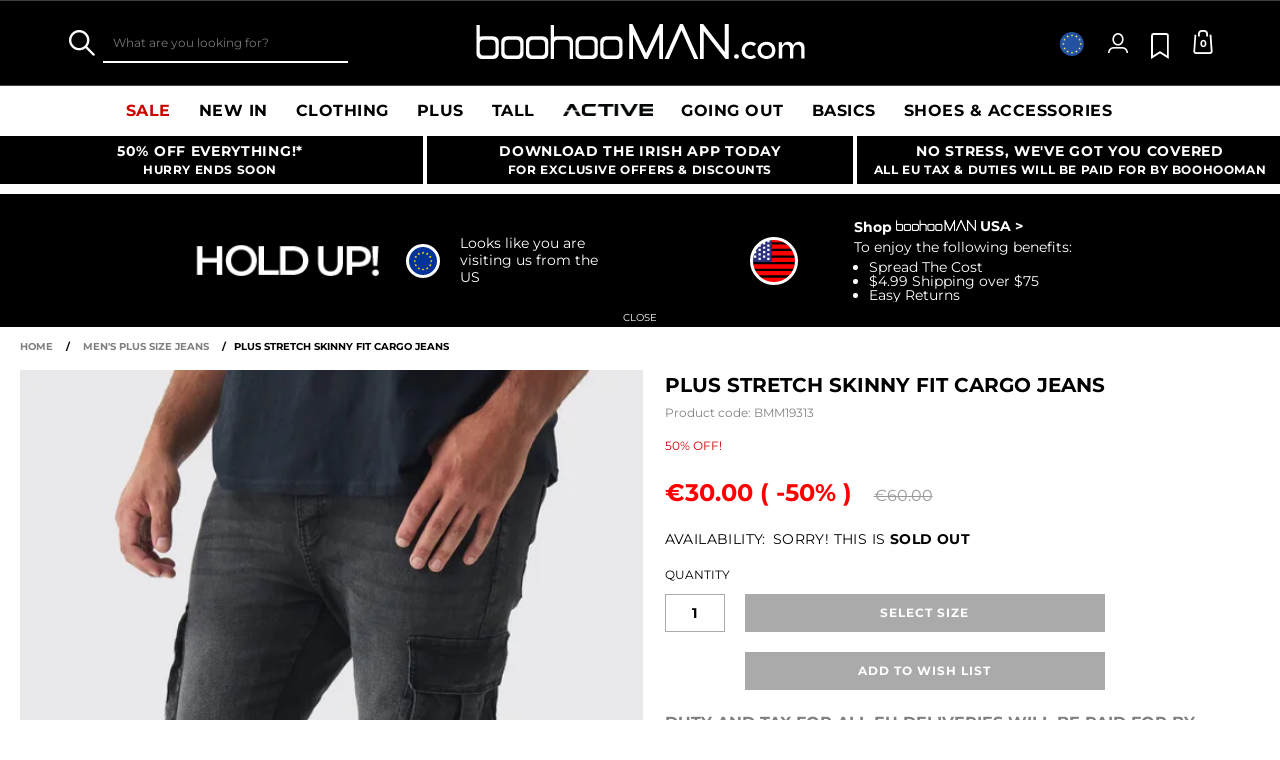

--- FILE ---
content_type: text/css
request_url: https://www.boohooman.com/on/demandware.static/Sites-boohooman-EU-Site/-/default/v1768584866440/lib/catwalk_video.css
body_size: 3955
content:
@font-face{font-family:VideoJS;src:url("../fonts/amplience/vjs.eot");src:url("../fonts/amplience/vjs.eot?#iefix") format("embedded-opentype"),url("../fonts/amplience/vjs.woff") format("woff"),url("../fonts/amplience/vjs.ttf") format("truetype"),url("../fonts/amplience/vjs.svg#icomoon") format("svg");font-weight:400;font-style:normal}/*!
Video.js Default Styles (http://videojs.com)
Version GENERATED_AT_BUILD
Create your own skin at http://designer.videojs.com
*/.vjs-default-skin{color:#ccc}.vjs-default-skin .vjs-slider{outline:0;position:relative;cursor:pointer;padding:0;background-color:#333}.vjs-default-skin .vjs-slider:focus{-webkit-box-shadow:0 0 2em #fff;-moz-box-shadow:0 0 2em #fff;box-shadow:0 0 2em #fff}.vjs-default-skin .vjs-slider-handle{position:absolute;left:0;top:0}.vjs-default-skin .vjs-slider-handle:before{content:"\e009";font-family:VideoJS;font-size:1em;line-height:1;text-align:center;text-shadow:0 0 1em #fff;position:absolute;top:0;left:0;-webkit-transform:rotate(-45deg);-moz-transform:rotate(-45deg);-ms-transform:rotate(-45deg);-o-transform:rotate(-45deg);transform:rotate(-45deg)}.vjs-default-skin .vjs-control-bar{display:none;position:absolute;bottom:0;left:0;right:0;height:3em;background-color:#07141e}.vjs-default-skin.vjs-has-started .vjs-control-bar{display:block;visibility:visible;opacity:1;-webkit-transition:visibility .1s,opacity .1s;-moz-transition:visibility .1s,opacity .1s;-o-transition:visibility .1s,opacity .1s;transition:visibility .1s,opacity .1s}.vjs-default-skin.vjs-has-started.vjs-user-inactive.vjs-playing .vjs-control-bar{display:block;visibility:hidden;opacity:0;-webkit-transition:visibility 1s,opacity 1s;-moz-transition:visibility 1s,opacity 1s;-o-transition:visibility 1s,opacity 1s;transition:visibility 1s,opacity 1s}.vjs-default-skin.vjs-controls-disabled .vjs-control-bar,.vjs-default-skin.vjs-error .vjs-control-bar,.vjs-default-skin.vjs-using-native-controls .vjs-control-bar{display:none}.vjs-audio.vjs-default-skin.vjs-has-started.vjs-user-inactive.vjs-playing .vjs-control-bar{opacity:1;visibility:visible}.vjs-default-skin .vjs-control{outline:0;position:relative;float:left;text-align:center;margin:0;padding:0;height:3em;width:2.5em}.vjs-default-skin .vjs-control:before{font-family:VideoJS;font-size:1.5em;line-height:2;position:absolute;top:0;left:0;width:100%;height:100%;text-align:center;text-shadow:1px 1px 1px rgba(0,0,0,.5)}.vjs-default-skin .vjs-control:focus:before,.vjs-default-skin .vjs-control:hover:before{text-shadow:0 0 1em #fff}.vjs-default-skin .vjs-control-text{border:0;clip:rect(0 0 0 0);height:1px;margin:-1px;overflow:hidden;padding:0;position:absolute;width:1px}.vjs-default-skin .vjs-play-control{width:4em;cursor:pointer}.vjs-default-skin .vjs-play-control:before{content:"\e001"}.vjs-default-skin.vjs-playing .vjs-play-control:before{content:"\e002"}.vjs-default-skin .vjs-playback-rate .vjs-playback-rate-value{font-size:1.5em;line-height:2;position:absolute;top:0;left:0;width:100%;height:100%;text-align:center;text-shadow:1px 1px 1px rgba(0,0,0,.5)}.vjs-default-skin .vjs-playback-rate.vjs-menu-button .vjs-menu .vjs-menu-content{width:4em;left:-2em;list-style:none}.vjs-default-skin .vjs-mute-control,.vjs-default-skin .vjs-volume-menu-button{cursor:pointer;float:right}.vjs-default-skin .vjs-mute-control:before,.vjs-default-skin .vjs-volume-menu-button:before{content:"\e006"}.vjs-default-skin .vjs-mute-control.vjs-vol-0:before,.vjs-default-skin .vjs-volume-menu-button.vjs-vol-0:before{content:"\e003"}.vjs-default-skin .vjs-mute-control.vjs-vol-1:before,.vjs-default-skin .vjs-volume-menu-button.vjs-vol-1:before{content:"\e004"}.vjs-default-skin .vjs-mute-control.vjs-vol-2:before,.vjs-default-skin .vjs-volume-menu-button.vjs-vol-2:before{content:"\e005"}.vjs-default-skin .vjs-volume-control{width:5em;float:right}.vjs-default-skin .vjs-volume-bar{width:5em;height:.6em;margin:1.1em auto 0}.vjs-default-skin .vjs-volume-level{position:absolute;top:0;left:0;height:.5em;width:100%;background:#66a8cc url([data-uri]) -50% 0 repeat}.vjs-default-skin .vjs-volume-bar .vjs-volume-handle{width:.5em;height:.5em;left:4.5em}.vjs-default-skin .vjs-volume-handle:before{font-size:.9em;top:-.2em;left:-.2em;width:1em;height:1em}.vjs-default-skin .vjs-volume-menu-button .vjs-menu{display:block;width:0;height:0;border-top-color:transparent}.vjs-default-skin .vjs-volume-menu-button .vjs-menu .vjs-menu-content{height:0;width:0}.vjs-default-skin .vjs-volume-menu-button .vjs-menu.vjs-lock-showing,.vjs-default-skin .vjs-volume-menu-button:hover .vjs-menu{border-top-color:rgba(7,40,50,.5)}.vjs-default-skin .vjs-volume-menu-button .vjs-menu.vjs-lock-showing .vjs-menu-content,.vjs-default-skin .vjs-volume-menu-button:hover .vjs-menu .vjs-menu-content{height:2.9em;width:10em}.vjs-default-skin .vjs-progress-control{position:absolute;left:0;right:0;width:auto;font-size:.3em;height:1em;top:-1em;-webkit-transition:all .4s;-moz-transition:all .4s;-o-transition:all .4s;transition:all .4s}.vjs-default-skin:hover .vjs-progress-control{font-size:.9em;-webkit-transition:all .2s;-moz-transition:all .2s;-o-transition:all .2s;transition:all .2s}.vjs-default-skin .vjs-progress-holder{height:100%}.vjs-default-skin .vjs-progress-holder .vjs-load-progress,.vjs-default-skin .vjs-progress-holder .vjs-load-progress div,.vjs-default-skin .vjs-progress-holder .vjs-play-progress{position:absolute;display:block;height:100%;margin:0;padding:0;width:0}.vjs-default-skin .vjs-play-progress{background:#66a8cc url([data-uri]) -50% 0 repeat}.vjs-default-skin .vjs-load-progress{background:#646464}.vjs-default-skin .vjs-load-progress div{background:#787878}.vjs-default-skin .vjs-seek-handle{width:1.5em;height:100%}.vjs-default-skin .vjs-seek-handle:before{padding-top:.1em}.vjs-default-skin.vjs-live .vjs-progress-control,.vjs-default-skin.vjs-live .vjs-time-controls,.vjs-default-skin.vjs-live .vjs-time-divider{display:none}.vjs-default-skin.vjs-live .vjs-live-display{display:block}.vjs-default-skin .vjs-live-display{display:none;font-size:1em;line-height:3em}.vjs-default-skin .vjs-time-controls{font-size:1em;line-height:3em}.vjs-default-skin .vjs-current-time,.vjs-default-skin .vjs-duration{float:left}.vjs-default-skin .vjs-remaining-time{display:none;float:left}.vjs-time-divider{float:left;line-height:3em}.vjs-default-skin .vjs-fullscreen-control{width:3.8em;cursor:pointer;float:right}.vjs-default-skin .vjs-fullscreen-control:before{content:"\e000"}.vjs-default-skin.vjs-fullscreen .vjs-fullscreen-control:before{content:"\e00b"}.vjs-default-skin .vjs-big-play-button{left:.5em;top:.5em;font-size:3em;display:block;z-index:2;position:absolute;width:4em;height:2.6em;text-align:center;vertical-align:middle;cursor:pointer;opacity:1;background-color:#07141e;border:.1em solid #3b4249;-webkit-border-radius:.8em;-moz-border-radius:.8em;border-radius:.8em;-webkit-box-shadow:0 0 1em rgba(255,255,255,.25);-moz-box-shadow:0 0 1em rgba(255,255,255,.25);box-shadow:0 0 1em rgba(255,255,255,.25);-webkit-transition:all .4s;-moz-transition:all .4s;-o-transition:all .4s;transition:all .4s}.vjs-default-skin.vjs-big-play-centered .vjs-big-play-button{left:50%;margin-left:-2.1em;top:50%;margin-top:-1.4em}.vjs-default-skin.vjs-controls-disabled .vjs-big-play-button{display:none}.vjs-default-skin.vjs-has-started .vjs-big-play-button{display:none}.vjs-default-skin.vjs-using-native-controls .vjs-big-play-button{display:none}.vjs-default-skin .vjs-big-play-button:focus,.vjs-default-skin:hover .vjs-big-play-button{outline:0;border-color:#fff;background-color:#505050;background-color:rgba(50,50,50,.75);-webkit-box-shadow:0 0 3em #fff;-moz-box-shadow:0 0 3em #fff;box-shadow:0 0 3em #fff;-webkit-transition:all 0;-moz-transition:all 0;-o-transition:all 0;transition:all 0}.vjs-default-skin .vjs-big-play-button:before{content:"\e001";font-family:VideoJS;line-height:2.6em;text-shadow:.05em .05em .1em #000;text-align:center;position:absolute;left:0;width:100%;height:100%}.vjs-error .vjs-big-play-button{display:none}.vjs-error-display{display:none}.vjs-error .vjs-error-display{display:block;position:absolute;left:0;top:0;width:100%;height:100%}.vjs-error .vjs-error-display:before{content:'X';font-family:Arial;font-size:4em;color:#666;line-height:1;text-shadow:.05em .05em .1em #000;text-align:center;vertical-align:middle;position:absolute;left:0;top:50%;margin-top:-.5em;width:100%}.vjs-error-display div{position:absolute;bottom:1em;right:0;left:0;font-size:1.4em;text-align:center;padding:3px;background:#000;background:rgba(0,0,0,.5)}.vjs-error-display a,.vjs-error-display a:visited{color:#f4a460}.vjs-loading-spinner{display:none;position:absolute;top:50%;left:50%;font-size:4em;line-height:1;width:1em;height:1em;margin-left:-.5em;margin-top:-.5em;opacity:.75}.vjs-seeking .vjs-loading-spinner,.vjs-waiting .vjs-loading-spinner{display:block;-webkit-animation:spin 1.5s infinite linear;-moz-animation:spin 1.5s infinite linear;-o-animation:spin 1.5s infinite linear;animation:spin 1.5s infinite linear}.vjs-error .vjs-loading-spinner{display:none;-webkit-animation:none;-moz-animation:none;-o-animation:none;animation:none}.vjs-default-skin .vjs-loading-spinner:before{content:"\e01e";font-family:VideoJS;position:absolute;top:0;left:0;width:1em;height:1em;text-align:center;text-shadow:0 0 .1em #000}@-moz-keyframes spin{0%{-moz-transform:rotate(0)}100%{-moz-transform:rotate(359deg)}}@-webkit-keyframes spin{0%{-webkit-transform:rotate(0)}100%{-webkit-transform:rotate(359deg)}}@-o-keyframes spin{0%{-o-transform:rotate(0)}100%{-o-transform:rotate(359deg)}}@keyframes spin{0%{transform:rotate(0)}100%{transform:rotate(359deg)}}.vjs-default-skin .vjs-menu-button{float:right;cursor:pointer}.vjs-default-skin .vjs-menu{display:none;position:absolute;bottom:0;left:0;width:0;height:0;margin-bottom:3em;border-left:2em solid transparent;border-right:2em solid transparent;border-top:1.55em solid #000;border-top-color:rgba(7,40,50,.5)}.vjs-default-skin .vjs-menu-button .vjs-menu .vjs-menu-content{display:block;padding:0;margin:0;position:absolute;width:10em;bottom:1.5em;max-height:15em;overflow:auto;left:-5em;background-color:#07141e;background-color:rgba(7,20,30,.7);-webkit-box-shadow:-.2em -.2em .3em rgba(255,255,255,.2);-moz-box-shadow:-.2em -.2em .3em rgba(255,255,255,.2);box-shadow:-.2em -.2em .3em rgba(255,255,255,.2)}.vjs-default-skin .vjs-control-content .vjs-menu.vjs-lock-showing,.vjs-default-skin .vjs-menu-button:hover .vjs-control-content .vjs-menu{display:block}.vjs-default-skin.vjs-scrubbing .vjs-menu-button:hover .vjs-control-content .vjs-menu{display:none}.vjs-default-skin .vjs-menu-button ul li{list-style:none;margin:0;padding:.3em 0;line-height:1.4em;font-size:1.2em;text-align:center;text-transform:lowercase}.vjs-default-skin .vjs-menu-button ul li.vjs-selected{background-color:#000}.vjs-default-skin .vjs-menu-button ul li.vjs-selected:focus,.vjs-default-skin .vjs-menu-button ul li.vjs-selected:hover,.vjs-default-skin .vjs-menu-button ul li:focus,.vjs-default-skin .vjs-menu-button ul li:hover{outline:0;color:#111;background-color:#fff;background-color:rgba(255,255,255,.75);-webkit-box-shadow:0 0 1em #fff;-moz-box-shadow:0 0 1em #fff;box-shadow:0 0 1em #fff}.vjs-default-skin .vjs-menu-button ul li.vjs-menu-title{text-align:center;text-transform:uppercase;font-size:1em;line-height:2em;padding:0;margin:0 0 .3em;font-weight:700;cursor:default}.vjs-default-skin .vjs-subtitles-button:before{content:"\e00c"}.vjs-default-skin .vjs-captions-button:before{content:"\e008"}.vjs-default-skin .vjs-chapters-button:before{content:"\e00c"}.vjs-default-skin .vjs-chapters-button.vjs-menu-button .vjs-menu .vjs-menu-content{width:24em;left:-12em}.vjs-default-skin .vjs-captions-button:focus .vjs-control-content:before,.vjs-default-skin .vjs-captions-button:hover .vjs-control-content:before{-webkit-box-shadow:0 0 1em #fff;-moz-box-shadow:0 0 1em #fff;box-shadow:0 0 1em #fff}.video-js{background-color:#000;position:relative;height:100%!important;width:100%!important;font-size:10px;font-weight:400;font-style:normal;font-family:Arial,sans-serif;-webkit-user-select:none;-moz-user-select:none;-ms-user-select:none;user-select:none}.video-js.vjs-fullscreen{background-color:#000;display:block;overflow:hidden;z-index:1000;left:0;top:0;bottom:0;right:0;width:100%!important;height:100%!important;position:absolute;max-height:none!important}.vjs-poster{background-repeat:no-repeat;background-position:50% 50%;background-size:contain;cursor:pointer;height:100%;margin:0;padding:0;position:relative;width:100%}.vjs-poster img{display:block;max-height:100%;padding:0;width:100%;max-width:100%;height:auto;position:absolute;top:0;bottom:0;left:0;right:0;margin:auto}.video-js.vjs-has-started .vjs-poster{display:none}.video-js.vjs-audio.vjs-has-started .vjs-poster{display:block}.video-js.vjs-controls-disabled .vjs-poster{display:none}.video-js.vjs-using-native-controls .vjs-poster{display:none}.video-js .vjs-text-track-display{position:absolute;top:0;left:0;bottom:3em;right:0;pointer-events:none}.vjs-caption-settings{position:relative;top:1em;background-color:#000;opacity:.75;color:#fff;margin:0 auto;padding:.5em;height:15em;font-family:Arial,Helvetica,sans-serif;font-size:12px;width:40em}.vjs-caption-settings .vjs-tracksettings{top:0;bottom:2em;left:0;right:0;position:absolute;overflow:auto}.vjs-caption-settings .vjs-tracksettings-colors,.vjs-caption-settings .vjs-tracksettings-font{float:left}.vjs-caption-settings .vjs-tracksettings-colors:after,.vjs-caption-settings .vjs-tracksettings-controls:after,.vjs-caption-settings .vjs-tracksettings-font:after{clear:both}.vjs-caption-settings .vjs-tracksettings-controls{position:absolute;bottom:1em;right:1em}.vjs-caption-settings .vjs-tracksetting{margin:5px;padding:3px;min-height:40px}.vjs-caption-settings .vjs-tracksetting label{display:block;width:100px;margin-bottom:5px}.vjs-caption-settings .vjs-tracksetting span{display:inline;margin-left:5px}.vjs-caption-settings .vjs-tracksetting>div{margin-bottom:5px;min-height:20px}.vjs-caption-settings .vjs-tracksetting>div:last-child{margin-bottom:0;padding-bottom:0;min-height:0}.vjs-caption-settings label>input{margin-right:10px}.vjs-caption-settings input[type=button]{width:40px;height:40px}.vjs-hidden{display:none!important}.vjs-lock-showing{display:block!important;opacity:1;visibility:visible}.vjs-no-js{padding:2em;color:#ccc;background-color:#333;font-size:1.8em;font-family:Arial,sans-serif;text-align:center;width:30em;height:15em;margin:0 auto}.vjs-no-js a,.vjs-no-js a:visited{color:#f4a460}.amp-video-skin .vjs-slider{outline:0;position:relative;cursor:pointer;padding:0;background-color:#333;background-color:rgba(51,51,51,.9)}.amp-video-skin .vjs-slider:focus{-webkit-box-shadow:0 0 2em #fff;-moz-box-shadow:0 0 2em #fff;box-shadow:0 0 2em #fff}.amp-video-skin .vjs-slider-handle{position:absolute;left:0;top:0}.amp-video-skin .vjs-slider-handle:before{content:"\e009";font-family:VideoJS;font-size:1em;line-height:1;text-align:center;text-shadow:0 0 1em #fff;position:absolute;top:0;left:0;-webkit-transform:rotate(-45deg);-moz-transform:rotate(-45deg);-ms-transform:rotate(-45deg);-o-transform:rotate(-45deg);transform:rotate(-45deg)}.amp-video-skin .vjs-control-bar{display:none;position:absolute;bottom:0;left:0;right:0;height:3em;background-color:#07141e;background-color:rgba(7,20,30,.7)}.amp-video-skin.vjs-has-started .vjs-control-bar{display:block;visibility:visible;opacity:1;-webkit-transition:visibility .1s,opacity .1s;-moz-transition:visibility .1s,opacity .1s;-o-transition:visibility .1s,opacity .1s;transition:visibility .1s,opacity .1s}.amp-video-skin.vjs-has-started.vjs-user-inactive.vjs-playing .vjs-control-bar{display:block;visibility:hidden;opacity:0;-webkit-transition:visibility 1s,opacity 1s;-moz-transition:visibility 1s,opacity 1s;-o-transition:visibility 1s,opacity 1s;transition:visibility 1s,opacity 1s}.amp-video-skin.vjs-controls-disabled .vjs-control-bar{display:none}.amp-video-skin.vjs-using-native-controls .vjs-control-bar{display:none}.amp-video-skin .vjs-control{outline:0;position:relative;float:left;text-align:center;margin:0;padding:0;height:3em;width:4em}.amp-video-skin .vjs-control:before{font-family:VideoJS;font-size:1.5em;line-height:2;position:absolute;top:0;left:0;width:100%;height:100%;text-align:center;text-shadow:1px 1px 1px rgba(0,0,0,.5)}.amp-video-skin .vjs-control:focus:before,.amp-video-skin .vjs-control:hover:before{text-shadow:0 0 1em #fff}.amp-video-skin .vjs-control-text{border:0;clip:rect(0 0 0 0);height:1px;margin:-1px;overflow:hidden;padding:0;position:absolute;width:1px}.amp-video-skin .vjs-play-control{width:5em;cursor:pointer}.amp-video-skin .vjs-play-control:before{content:"\e001"}.amp-video-skin.vjs-playing .vjs-play-control:before{content:"\e002"}.amp-video-skin .vjs-mute-control,.amp-video-skin .vjs-volume-menu-button{cursor:pointer;float:right}.amp-video-skin .vjs-mute-control:before,.amp-video-skin .vjs-volume-menu-button:before{content:"\e006"}.amp-video-skin .vjs-mute-control.vjs-vol-0:before,.amp-video-skin .vjs-volume-menu-button.vjs-vol-0:before{content:"\e003"}.amp-video-skin .vjs-mute-control.vjs-vol-1:before,.amp-video-skin .vjs-volume-menu-button.vjs-vol-1:before{content:"\e004"}.amp-video-skin .vjs-mute-control.vjs-vol-2:before,.amp-video-skin .vjs-volume-menu-button.vjs-vol-2:before{content:"\e005"}.amp-video-skin .vjs-volume-control{width:5em;float:right}.amp-video-skin .vjs-volume-bar{width:5em;height:.6em;margin:1.1em auto 0}.amp-video-skin .vjs-volume-menu-button .vjs-menu-content{height:2.9em}.amp-video-skin .vjs-volume-level{position:absolute;top:0;left:0;height:.5em;background:#66a8cc url([data-uri]) -50% 0 repeat}.amp-video-skin .vjs-volume-bar .vjs-volume-handle{width:.5em;height:.5em}.amp-video-skin .vjs-volume-handle:before{font-size:.9em;top:-.2em;left:-.2em;width:1em;height:1em}.amp-video-skin .vjs-volume-menu-button .vjs-menu .vjs-menu-content{width:6em;left:-4em}.amp-video-skin .vjs-progress-control{position:absolute;left:0;right:0;width:auto;font-size:.3em;height:1em;top:-1em;-webkit-transition:all .4s;-moz-transition:all .4s;-o-transition:all .4s;transition:all .4s}.amp-video-skin:hover .vjs-progress-control{font-size:.9em;-webkit-transition:all .2s;-moz-transition:all .2s;-o-transition:all .2s;transition:all .2s}.amp-video-skin .vjs-progress-holder{height:100%}.amp-video-skin .vjs-progress-holder .vjs-load-progress,.amp-video-skin .vjs-progress-holder .vjs-play-progress{position:absolute;display:block;height:100%;margin:0;padding:0;left:0;top:0}.amp-video-skin .vjs-play-progress{background:#66a8cc url([data-uri]) -50% 0 repeat}.amp-video-skin .vjs-load-progress{background:#646464;background:rgba(255,255,255,.4)}.amp-video-skin .vjs-seek-handle{width:1.5em;height:100%}.amp-video-skin .vjs-seek-handle:before{padding-top:.1em}.amp-video-skin .vjs-time-controls{font-size:1em;line-height:3em}.amp-video-skin .vjs-current-time{float:left}.amp-video-skin .vjs-duration{float:left}.amp-video-skin .vjs-remaining-time{display:none;float:left}.vjs-time-divider{float:left;line-height:3em}.amp-video-skin .vjs-fullscreen-control{width:3.8em;cursor:pointer;float:right}.amp-video-skin .vjs-fullscreen-control:before{content:"\e000"}.amp-video-skin.vjs-fullscreen .vjs-fullscreen-control:before{content:"\e00b"}.amp-video-skin .vjs-big-play-button{left:50%;margin-left:-1.01em;top:50%;margin-top:-1.01em;font-size:3em;display:block;z-index:2;position:absolute;width:2em;height:2em;text-align:center;vertical-align:middle;cursor:pointer;opacity:1;background-color:#07141e;background-color:rgba(7,20,30,.7);border:.01em solid #3b4249;-webkit-border-radius:.3em;-moz-border-radius:.3em;border-radius:.3em;-webkit-box-shadow:0 0 1em rgba(255,255,255,.25);-moz-box-shadow:0 0 1em rgba(255,255,255,.25);box-shadow:0 0 1em rgba(255,255,255,.25);-webkit-transition:all .4s;-moz-transition:all .4s;-o-transition:all .4s;transition:all .4s}.amp-video-skin.vjs-big-play-centered .vjs-big-play-button{left:50%;margin-left:-1.01em;top:50%;margin-top:-1.01em}.amp-video-skin.vjs-controls-disabled .vjs-big-play-button{display:none}.amp-video-skin.vjs-has-started .vjs-big-play-button{display:none}.amp-video-skin.vjs-using-native-controls .vjs-big-play-button{display:none}.amp-video-skin .vjs-big-play-button:focus,.amp-video-skin:hover .vjs-big-play-button{outline:0;border-color:#999;background-color:#505050;background-color:rgba(50,50,50,.75);-webkit-box-shadow:0 0 2em #fff;-moz-box-shadow:0 0 2em #fff;box-shadow:0 0 2em #fff;-webkit-transition:all 0;-moz-transition:all 0;-o-transition:all 0;transition:all 0}.amp-video-skin .vjs-big-play-button:before{content:"\e001";font-family:VideoJS;line-height:2em;text-shadow:.05em .05em .1em #000;text-align:center;position:absolute;left:0;width:100%;height:100%}.vjs-loading-spinner{display:none;position:absolute;top:50%;left:50%;font-size:4em;line-height:1;width:1em;height:1em;margin-left:-.5em;margin-top:-.5em;opacity:.75;-webkit-animation:spin 1.5s infinite linear;-moz-animation:spin 1.5s infinite linear;-o-animation:spin 1.5s infinite linear;animation:spin 1.5s infinite linear}.amp-video-skin .vjs-loading-spinner:before{content:"\e01e";font-family:VideoJS;position:absolute;top:0;left:0;width:1em;height:1em;text-align:center;text-shadow:0 0 .1em #000}.amp-video-skin .vjs-menu-button{float:right;cursor:pointer}.amp-video-skin .vjs-menu{display:none;position:absolute;bottom:0;left:0;width:0;height:0;margin-bottom:3em;border-left:2em solid transparent;border-right:2em solid transparent;border-top:1.55em solid #000;border-top-color:rgba(7,40,50,.5)}.amp-video-skin .vjs-menu-button .vjs-menu .vjs-menu-content{display:block;padding:0;margin:0;position:absolute;width:10em;bottom:1.5em;max-height:15em;overflow:auto;left:-5em;background-color:#07141e;background-color:rgba(7,20,30,.7);-webkit-box-shadow:-.2em -.2em .3em rgba(255,255,255,.2);-moz-box-shadow:-.2em -.2em .3em rgba(255,255,255,.2);box-shadow:-.2em -.2em .3em rgba(255,255,255,.2)}.amp-video-skin .vjs-menu-button:hover .vjs-menu{display:block}.amp-video-skin .vjs-menu-button ul li{list-style:none;margin:0;padding:.3em 0;line-height:1.4em;font-size:1.2em;text-align:center;text-transform:lowercase}.amp-video-skin .vjs-menu-button ul li.vjs-selected{background-color:#000}.amp-video-skin .vjs-menu-button ul li.vjs-selected:focus,.amp-video-skin .vjs-menu-button ul li.vjs-selected:hover,.amp-video-skin .vjs-menu-button ul li:focus,.amp-video-skin .vjs-menu-button ul li:hover{outline:0;color:#111;background-color:#fff;background-color:rgba(255,255,255,.75);-webkit-box-shadow:0 0 1em #fff;-moz-box-shadow:0 0 1em #fff;box-shadow:0 0 1em #fff}.amp-video-skin .vjs-menu-button ul li.vjs-menu-title{text-align:center;text-transform:uppercase;font-size:1em;line-height:2em;padding:0;margin:0 0 .3em;font-weight:700;cursor:default}.amp-video-skin .vjs-subtitles-button:before{content:"\e00c"}.amp-video-skin .vjs-captions-button:before{content:"\e008"}.amp-video-skin .vjs-captions-button:focus .vjs-control-content:before,.amp-video-skin .vjs-captions-button:hover .vjs-control-content:before{-webkit-box-shadow:0 0 1em #fff;-moz-box-shadow:0 0 1em #fff;box-shadow:0 0 1em #fff}.video-js.vjs-using-native-controls .vjs-poster{display:none}.video-js .vjs-text-track-display{text-align:center;position:absolute;bottom:4em;left:1em;right:1em}.video-js .vjs-text-track{display:none;font-size:1.4em;text-align:center;margin-bottom:.1em;background-color:#000;background-color:rgba(0,0,0,.5)}.video-js .vjs-subtitles{color:#fff}.video-js .vjs-captions{color:#fc6}.vjs-tt-cue{display:block}.amp-video-skin .vjs-hidden{display:none}.vjs-lock-showing{display:block!important;opacity:1;visibility:visible}@font-face{font-family:VideoJS-Resolutions;src:url(../font/amplience/VideoJS-Resolutions.eot);src:url(../font/amplience/VideoJS-Resolutions.eot?#iefix) format("embedded-opentype"),url(../font/amplience/VideoJS-Resolutions.woff) format("woff"),url(../font/amplience/VideoJS-Resolutions.ttf) format("truetype");font-weight:400;font-style:normal}.amp-video-skin .vjs-resolutions-button .vjs-control-content:before{font-family:VideoJS-Resolutions;font-size:1.5em;line-height:2em;content:"\e000";width:17px;height:17px;margin:.5em auto 0}.amp-video-skin .vjs-control-content:hover:before{text-shadow:0 0 1em #fff}.amp-hidden{display:none}.amp-slide{list-style:none;display:block;position:absolute;overflow:hidden;float:left;padding:0;margin:0;width:100%;height:100%}.amp-progress{position:absolute;top:0;opacity:.5;width:10%;height:100%;background-color:#fff;z-index:100}.amp-frame,.amp-layer,.amp-zoomed-container{-webkit-user-drag:none;-moz-user-select:none;-khtml-user-select:none;-webkit-user-select:none;-o-user-select:none}.amp-zoom,.amp-zoomed,.amp-zoomed-container{-webkit-user-drag:none;-moz-user-select:none;-khtml-user-select:none;-webkit-user-select:none;-webkit-touch-callout:none;-o-user-select:none}.amp-frame img,.amp-layer img{-webkit-user-drag:none;-moz-user-select:none;-khtml-user-select:none;-webkit-user-select:none;-o-user-select:none}.amp-main-img{width:100%;max-width:100%;height:auto;vertical-align:middle}.amp-layer{list-style:none;overflow:hidden;display:block;padding:0;margin:0}.amp-carousel,.amp-spin,.amp-stack{list-style:none;overflow:hidden;padding:0;margin:0;position:relative}.amp-loading{top:0;left:0;width:100%;height:100%;text-align:center;position:absolute;background:url(../images/loading.gif) no-repeat center}.amp-zoom{position:relative;max-width:100%}.amp-zoom-img{z-index:10;position:absolute;width:100%;max-width:100%;height:auto;vertical-align:middle}.amp-zoom-overflow{position:relative;overflow:hidden}.amp-zoom-lens{cursor:pointer;top:0;left:0;position:absolute;background:url(../image/spacer.gif);border:1px solid #ccc;display:none}.amp-zoom-container{position:relative;overflow:hidden}.amp-zoom-container img{display:block}.amp-zoom-map{position:relative}.amp-zoom-wrapper{overflow:hidden;position:absolute;top:0;left:0}.amp-zoom-map{position:relative;z-index:9999}.amp-zoom-map img{display:block}.amp-progress-indicator{position:absolute;width:400px;height:100px;background:#686868;border:1px solid #252525;zoom:1;opacity:.6;z-index:101}.amp-progress-indicator .amp-progress-message{padding:15px;color:#fff;text-align:left}.amp-progress-indicator .amp-progress-bar-background{position:absolute;height:30px;width:350px;background:#fff;margin:0 15px}.amp-progress-indicator .amp-progress-bar{position:absolute;height:30px;width:0;background:#a9a9a9}.amp-zoomed{display:block;position:absolute!important;max-width:none!important;-webkit-user-drag:none;-moz-user-drag:none;-moz-user-select:none;-khtml-user-select:none;-webkit-user-select:none;-o-user-select:none;max-height:none!important}.amp-layer,.amp-video-holder{width:100%;height:100%}.amp-boohoo-viewer .vjs-big-play-button{top:50%;left:50%;-webkit-transform:translate(-50%,-50%);-moz-transform:translate(-50%,-50%);-ms-transform:translate(-50%,-50%);-o-transform:translate(-50%,-50%);transform:translate(-50%,-50%)}.amp-boohoo-viewer .video-js.vjs-fullscreen video{width:auto!important;height:auto!important;position:fixed;top:50%;left:50%;-webkit-transform:translate(-50%,-50%);-moz-transform:translate(-50%,-50%);-ms-transform:translate(-50%,-50%);-o-transform:translate(-50%,-50%);transform:translate(-50%,-50%)}.amp-boohoo-viewer .vjs-big-play-button{margin:0!important}.amp-boohoo-viewer .amp-device-video-has-play-button .vjs-big-play-button{display:none!important}.amp-boohoo-viewer .vjs-paused .vjs-big-play-button{display:block}.vjs-default-skin .vjs-resolutions-button{width:3em;cursor:pointer!important}.vjs-default-skin .vjs-resolutions-button .vjs-control-content:before{font-family:VideoJS-Resolutions;font-size:1.5em;line-height:2em;content:"\e000";width:17px;height:17px;margin:.5em auto 0}.vjs-default-skin .vjs-control-content:hover:before{text-shadow:0 0 1em #fff}.amp-boohoo-viewer video{max-width:100%;width:100%!important;height:100%!important}.amp-boohoo-viewer .vjs-live-controls{display:none}video::-webkit-media-controls-fullscreen-button{display:none}

--- FILE ---
content_type: text/javascript; charset=utf-8
request_url: https://e.cquotient.com/recs/bbdt-boohooman-EU/recently-viewed?callback=CQuotient._callback1&_=1768605237230&_device=mac&userId=&cookieId=&emailId=&anchors=id%3A%3ABMM19313%7C%7Csku%3A%3A%7C%7Ctype%3A%3A%7C%7Calt_id%3A%3A&slotId=recently-viewed&slotConfigId=recentlyviewed&slotConfigTemplate=slots%2Frecommendation%2Fpredictiverecommendations.isml&ccver=1.03&realm=BDZW&siteId=boohooman-EU&instanceType=prd&v=v3.1.3&json=%7B%22userId%22%3A%22%22%2C%22cookieId%22%3A%22%22%2C%22emailId%22%3A%22%22%2C%22anchors%22%3A%5B%7B%22id%22%3A%22BMM19313%22%2C%22sku%22%3A%22%22%2C%22type%22%3A%22%22%2C%22alt_id%22%3A%22%22%7D%5D%2C%22slotId%22%3A%22recently-viewed%22%2C%22slotConfigId%22%3A%22recentlyviewed%22%2C%22slotConfigTemplate%22%3A%22slots%2Frecommendation%2Fpredictiverecommendations.isml%22%2C%22ccver%22%3A%221.03%22%2C%22realm%22%3A%22BDZW%22%2C%22siteId%22%3A%22boohooman-EU%22%2C%22instanceType%22%3A%22prd%22%2C%22v%22%3A%22v3.1.3%22%7D
body_size: 79
content:
/**/ typeof CQuotient._callback1 === 'function' && CQuotient._callback1({"recently-viewed":{"displayMessage":"Recently Viewed","recs":[],"recoUUID":"1d924579-5a6d-4a5c-9696-dfd2baf4d542"}});

--- FILE ---
content_type: text/javascript
request_url: https://www.boohooman.com/on/demandware.static/Sites-boohooman-EU-Site/-/default/v1768584866440/lib/jquery/jquery.jcarousel-swipe.min.js
body_size: 1622
content:
!function(t){"use strict";t.jCarousel.plugin("jcarouselSwipe",{_options:{perSwipe:1,draggable:!0,method:"scroll"},_init:function(){var t=this;this.carousel().on("jcarousel:reloadend",function(){t._reload()})},_create:function(){this._instance=this.carousel().data("jcarousel"),this._instance._element.css("touch-action",this._instance.vertical?"pan-x":"pan-y"),this._carouselOffset=this.carousel().offset()[this._instance.lt]+parseInt(this.carousel().css(this._instance.vertical?"border-top-width":"border-left-width"))+parseInt(this.carousel().css(this._instance.vertical?"padding-top":"padding-left")),this._slidesCount=this._instance.items().length,this.carousel().find("img, a").attr("draggable",!1).css("user-select","none").on("dragstart",function(t){t.preventDefault()}),this._destroy(),this._instance.items().length>this._instance.fullyvisible().length&&this._initGestures()},_initGestures:function(){function e(e){var i,o,p;e=e.originalEvent||e||window.event,l=n(e);var f=Math.abs(r[u]-l[u]),d=Math.abs(r[_]-l[_]);h&&e.preventDefault(),d>10&&d>f&&!h?t(document).off("touchmove.jcarouselSwipe mousemove.jcarouselSwipe"):(!c._instance.animating&&f>10||h)&&(i=r[u]-l[u],h||(h=!0,c._addClones(),c._currentLT=c._getListPosition(),p=c._instance.options("items"),a=(t.isFunction(p)?p.call(c._instance):c._instance.list().find(p)).last(),s=c._instance.rtl&&!c._instance.vertical?c._instance.dimension(c._instance.list())-a.position()[c._instance.lt]-c._instance.clipping():-1*(a.position()[c._instance.lt]+c._instance.dimension(a)-c._instance.clipping())),o="circular"===c._instance._options.wrap?c._currentLT-i:c._instance.rtl&&!c._instance.vertical?Math.max(0,Math.min(c._currentLT-i,s)):Math.min(0,Math.max(c._currentLT-i,s)),c._setListPosition(o+"px"))}function i(e){e=e.originalEvent||e||window.event,l=n(e);var i=Math.abs(r[u]-l[u]),s=Math.abs(r[_]-l[_]);if(h||!c._options.draggable&&i>10&&i>s){var a=c._getNewTarget(r[u]-l[u]>0);a="circular"===c._instance._options.wrap?a.relative:a.static,o===e.target&&t(e.target).on("click.disable",function(e){e.stopImmediatePropagation(),e.stopPropagation(),e.preventDefault(),t(e.target).off("click.disable")}),"circular"===c._instance._options.wrap&&(c._removeClones(),c._instance._items=null),h=!1,c._instance[c._options.method](a,function(){"circular"!==c._instance._options.wrap&&(c._removeClones(),c._instance._items=null)})}t(document).off("touchmove.jcarouselSwipe mousemove.jcarouselSwipe"),t(document).off("touchend.jcarouselSwipe touchcancel.jcarouselSwipe mouseup.jcarouselSwipe")}function n(t){return void 0!==t.touches&&t.touches.length>0?{x:t.touches[0].pageX,y:t.touches[0].pageY}:void 0!==t.changedTouches&&t.changedTouches.length>0?{x:t.changedTouches[0].pageX,y:t.changedTouches[0].pageY}:void 0!==t.pageX?{x:t.pageX,y:t.pageY}:{x:t.clientX,y:t.clientY}}var s,a,o,c=this,r={},l={},h=!1,u=this._instance.vertical?"y":"x",_=this._instance.vertical?"x":"y";this._element.on("touchstart.jcarouselSwipe mousedown.jcarouselSwipe",function(s){s=s.originalEvent||s||window.event,r=n(s),o=s.target||s.srcElement,c._options.draggable&&!c._instance.animating&&t(document).on("touchmove.jcarouselSwipe mousemove.jcarouselSwipe",e),t(document).on("touchend.jcarouselSwipe touchcancel.jcarouselSwipe mouseup.jcarouselSwipe",i)})},_getNewTarget:function(t){var e,i=this._instance.target(),n=this._instance.index(i),s=0,a=this._instance.rtl&&!this._instance.vertical?!t:t;if(this._options.draggable)for(;;){if(e=this._instance.rtl&&!this._instance.vertical?i.offset()[this._instance.lt]+this._instance.dimension(i)-(this._carouselOffset+this._instance.clipping()):i.offset()[this._instance.lt]-this._carouselOffset,!i.length||t&&e>=0||!t&&e<=0)break;if(a){if(!(i=i.next()).length)break;n+=1}else{if(!(i=i.prev()).length)break;n-=1}s++}else n=a?n+1:n-1,s=1;return a?n+=Math.abs(s-this._options.perSwipe*Math.ceil(s/this._options.perSwipe)):n-=Math.abs(s-this._options.perSwipe*Math.ceil(s/this._options.perSwipe)),"first"===this._instance._options.wrap?n=Math.min(this._slidesCount-1,n):"last"===this._instance._options.wrap?n=Math.max(0,n):this._instance._options.wrap||(n=Math.max(0,Math.min(this._slidesCount-1,n))),n%=this._slidesCount,s=this._options.perSwipe*Math.ceil(s/this._options.perSwipe),{static:n,relative:(a?"+":"-")+"="+s}},_getListPosition:function(){var t=this._instance.list(),e=t.position();return this._instance.rtl&&(e.left=t.width()+e.left-this._carousel.width()),e[this._instance.lt]},_setListPosition:function(t){var e=this._instance.options("transitions"),i=!!e.transforms,n=!!e.transforms3d,s={},a="left"===this._instance.lt;t=t||0,n?s.transform="translate3d("+(a?t:0)+","+(a?0:t)+",0)":i?s.transform="translate("+(a?t:0)+","+(a?0:t)+")":s[this._instance.lt]=t,this._instance.list().css(s)},_addClones:function(){var e,i,n,s=this,a=this._instance,o=a.items(),c=a.first(),r=a.last(),l=a.dimension(t(window)),h=[],u=[],_=s._getListPosition(),p={};if(!a._options.wrap)return!1;if("last"!==a._options.wrap){for(i=0,n=0,e=c;i<l;)0===(e=e.prev()).length?(n=--n<-o.length?-1:n,i+=a.dimension(o.eq(n)),h.push(o.eq(n).clone().attr("data-jcarousel-clone",!0))):i+=a.dimension(e);_=(a.rtl?Math.max(_,i):Math.min(_,-i))+"px",a._items.first().before(h.reverse()),p[a.lt]=_,a.move(p)}if("first"!==a._options.wrap){for(i=0,n=-1,e=r;i<l;)0===(e=e.next()).length?(n=++n>o.length-1?0:n,i+=a.dimension(o.eq(n)),u.push(o.eq(n).clone().attr("data-jcarousel-clone",!0))):i+=a.dimension(e);a._items.last().after(u)}},_removeClones:function(){var t,e=this._instance.first().position()[this._instance.lt],i={};this._instance.list().find("[data-jcarousel-clone]").remove(),(t=e-this._instance.first().position()[this._instance.lt])&&(i[this._instance.lt]=this._getListPosition()+t+"px",this._instance.move(i))},_destroy:function(){this._element.off("touchstart.jcarouselSwipe mousedown.jcarouselSwipe"),t(document).off("touchmove.jcarouselSwipe mousemove.jcarouselSwipe touchend.jcarouselSwipe touchcancel.jcarouselSwipe mouseup.jcarouselSwipe")},_reload:function(){this._create()}})}(jQuery);


--- FILE ---
content_type: text/javascript; charset=utf-8
request_url: https://e.cquotient.com/recs/bbdt-boohooman-EU/PDP-Recommender?callback=CQuotient._callback0&_=1768605237228&_device=mac&userId=&cookieId=&emailId=&anchors=id%3A%3ABMM19313%7C%7Csku%3A%3A%7C%7Ctype%3A%3A%7C%7Calt_id%3A%3A&slotId=recommendations-pdp&slotConfigId=Carousel_6x3_Grid&slotConfigTemplate=slots%2Frecommendation%2Fpredictiverecommendations_6x3.isml&ccver=1.03&realm=BDZW&siteId=boohooman-EU&instanceType=prd&v=v3.1.3&json=%7B%22userId%22%3A%22%22%2C%22cookieId%22%3A%22%22%2C%22emailId%22%3A%22%22%2C%22anchors%22%3A%5B%7B%22id%22%3A%22BMM19313%22%2C%22sku%22%3A%22%22%2C%22type%22%3A%22%22%2C%22alt_id%22%3A%22%22%7D%5D%2C%22slotId%22%3A%22recommendations-pdp%22%2C%22slotConfigId%22%3A%22Carousel_6x3_Grid%22%2C%22slotConfigTemplate%22%3A%22slots%2Frecommendation%2Fpredictiverecommendations_6x3.isml%22%2C%22ccver%22%3A%221.03%22%2C%22realm%22%3A%22BDZW%22%2C%22siteId%22%3A%22boohooman-EU%22%2C%22instanceType%22%3A%22prd%22%2C%22v%22%3A%22v3.1.3%22%7D
body_size: 224
content:
/**/ typeof CQuotient._callback0 === 'function' && CQuotient._callback0({"PDP-Recommender":{"displayMessage":"PDP-Recommender","recs":[{"id":"BMM07423","product_name":null,"image_url":null,"product_url":null},{"id":"BMM91571","product_name":null,"image_url":null,"product_url":null}],"recoUUID":"98c9fd34-0d6a-4d32-89a1-6786bdc2e7d8"}});